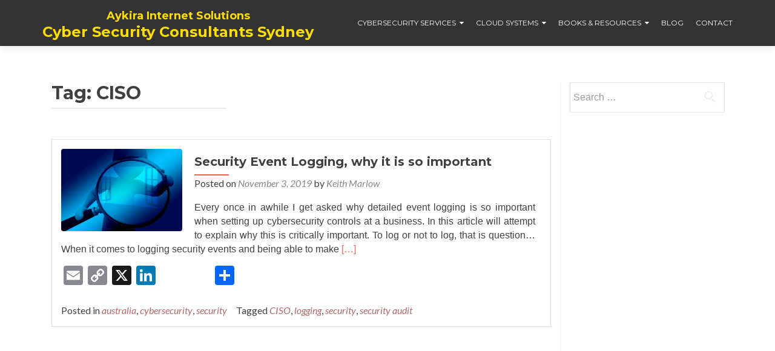

--- FILE ---
content_type: text/html
request_url: https://www.aykira.com.au/tag/ciso/
body_size: 12484
content:
<!DOCTYPE html><html
lang=en-AU prefix="og: http://ogp.me/ns# fb: http://ogp.me/ns/fb# article: http://ogp.me/ns/article#"><head><style>img.lazy{min-height:1px}</style><link
href=https://www.aykira.com.au/wp-content/plugins/w3-total-cache/pub/js/lazyload.min.js as=script><meta
charset="UTF-8"><meta
name="viewport" content="width=device-width, initial-scale=1"><link
rel=profile href=https://gmpg.org/xfn/11><link
rel=pingback href=https://www.aykira.com.au/xmlrpc.php>
<!--[if lt IE 9]> <script src=https://dgc7s8491dwr6.cloudfront.net/wp-content/themes/zerif-lite/js/html5.js></script> <link
rel=stylesheet href=https://dgc7s8491dwr6.cloudfront.net/wp-content/themes/zerif-lite/css/ie.css type=text/css>
<![endif]--><title>CISO &#8211; Aykira Internet Solutions</title><meta
name='robots' content='max-image-preview:large'><meta
name="keywords" content="cybersecurity sydney,cloud consultant sydney,website development sydney,online security,sydney CBD"><meta
name="google-site-verification" content="rpHGtIUOKQwwK6NP_DBg40L49ISqS3GSSvGglwkj1vU"><meta
name="msvalidate.01" content="0D91D5875AC3A410B0F0E77EF9E82A22"><meta
http-equiv="imagetoolbar" content="no"><meta
name="distribution" content="Global"><meta
name="msnbot" content="NOODP"><meta
name="p:domain_verify" content="faa580f54864e7b67f5ec1f958a89c6b"><meta
name="alexaVerifyID" content="hDhJsbGA1K_Yn4oBO4hH5fkG05o"><link
rel=dns-prefetch href=//connect.facebook.net><link
rel=dns-prefetch href=//static.addtoany.com><link
rel=dns-prefetch href=//connect.facebook.net><link
rel=dns-prefetch href=//fonts.googleapis.com><link
rel=alternate type=application/rss+xml title="Aykira Internet Solutions &raquo; Feed" href=https://www.aykira.com.au/feed/ ><link
rel=alternate type=application/rss+xml title="Aykira Internet Solutions &raquo; Comments Feed" href=https://www.aykira.com.au/comments/feed/ > <script>/*<![CDATA[*/window._wpemojiSettings = {"baseUrl":"https:\/\/s.w.org\/images\/core\/emoji\/15.0.3\/72x72\/","ext":".png","svgUrl":"https:\/\/s.w.org\/images\/core\/emoji\/15.0.3\/svg\/","svgExt":".svg","source":{"concatemoji":"https:\/\/www.aykira.com.au\/wp-includes\/js\/wp-emoji-release.min.js?ver=6.5.5"}};
/*! This file is auto-generated */
!function(i,n){var o,s,e;function c(e){try{var t={supportTests:e,timestamp:(new Date).valueOf()};sessionStorage.setItem(o,JSON.stringify(t))}catch(e){}}function p(e,t,n){e.clearRect(0,0,e.canvas.width,e.canvas.height),e.fillText(t,0,0);var t=new Uint32Array(e.getImageData(0,0,e.canvas.width,e.canvas.height).data),r=(e.clearRect(0,0,e.canvas.width,e.canvas.height),e.fillText(n,0,0),new Uint32Array(e.getImageData(0,0,e.canvas.width,e.canvas.height).data));return t.every(function(e,t){return e===r[t]})}function u(e,t,n){switch(t){case"flag":return n(e,"\ud83c\udff3\ufe0f\u200d\u26a7\ufe0f","\ud83c\udff3\ufe0f\u200b\u26a7\ufe0f")?!1:!n(e,"\ud83c\uddfa\ud83c\uddf3","\ud83c\uddfa\u200b\ud83c\uddf3")&&!n(e,"\ud83c\udff4\udb40\udc67\udb40\udc62\udb40\udc65\udb40\udc6e\udb40\udc67\udb40\udc7f","\ud83c\udff4\u200b\udb40\udc67\u200b\udb40\udc62\u200b\udb40\udc65\u200b\udb40\udc6e\u200b\udb40\udc67\u200b\udb40\udc7f");case"emoji":return!n(e,"\ud83d\udc26\u200d\u2b1b","\ud83d\udc26\u200b\u2b1b")}return!1}function f(e,t,n){var r="undefined"!=typeof WorkerGlobalScope&&self instanceof WorkerGlobalScope?new OffscreenCanvas(300,150):i.createElement("canvas"),a=r.getContext("2d",{willReadFrequently:!0}),o=(a.textBaseline="top",a.font="600 32px Arial",{});return e.forEach(function(e){o[e]=t(a,e,n)}),o}function t(e){var t=i.createElement("script");t.src=e,t.defer=!0,i.head.appendChild(t)}"undefined"!=typeof Promise&&(o="wpEmojiSettingsSupports",s=["flag","emoji"],n.supports={everything:!0,everythingExceptFlag:!0},e=new Promise(function(e){i.addEventListener("DOMContentLoaded",e,{once:!0})}),new Promise(function(t){var n=function(){try{var e=JSON.parse(sessionStorage.getItem(o));if("object"==typeof e&&"number"==typeof e.timestamp&&(new Date).valueOf()<e.timestamp+604800&&"object"==typeof e.supportTests)return e.supportTests}catch(e){}return null}();if(!n){if("undefined"!=typeof Worker&&"undefined"!=typeof OffscreenCanvas&&"undefined"!=typeof URL&&URL.createObjectURL&&"undefined"!=typeof Blob)try{var e="postMessage("+f.toString()+"("+[JSON.stringify(s),u.toString(),p.toString()].join(",")+"));",r=new Blob([e],{type:"text/javascript"}),a=new Worker(URL.createObjectURL(r),{name:"wpTestEmojiSupports"});return void(a.onmessage=function(e){c(n=e.data),a.terminate(),t(n)})}catch(e){}c(n=f(s,u,p))}t(n)}).then(function(e){for(var t in e)n.supports[t]=e[t],n.supports.everything=n.supports.everything&&n.supports[t],"flag"!==t&&(n.supports.everythingExceptFlag=n.supports.everythingExceptFlag&&n.supports[t]);n.supports.everythingExceptFlag=n.supports.everythingExceptFlag&&!n.supports.flag,n.DOMReady=!1,n.readyCallback=function(){n.DOMReady=!0}}).then(function(){return e}).then(function(){var e;n.supports.everything||(n.readyCallback(),(e=n.source||{}).concatemoji?t(e.concatemoji):e.wpemoji&&e.twemoji&&(t(e.twemoji),t(e.wpemoji)))}))}((window,document),window._wpemojiSettings);/*]]>*/</script> <style id=wp-emoji-styles-inline-css>img.wp-smiley,img.emoji{display:inline !important;border:none !important;box-shadow:none !important;height:1em !important;width:1em !important;margin:0
0.07em !important;vertical-align:-0.1em !important;background:none !important;padding:0
!important}</style><link
rel=stylesheet href=https://dgc7s8491dwr6.cloudfront.net/wp-content/cache/minify/a5ff7.css media=all><style id=classic-theme-styles-inline-css>/*! This file is auto-generated */
.wp-block-button__link{color:#fff;background-color:#32373c;border-radius:9999px;box-shadow:none;text-decoration:none;padding:calc(.667em + 2px) calc(1.333em + 2px);font-size:1.125em}.wp-block-file__button{background:#32373c;color:#fff;text-decoration:none}</style><style id=global-styles-inline-css>/*<![CDATA[*/body{--wp--preset--color--black:#000;--wp--preset--color--cyan-bluish-gray:#abb8c3;--wp--preset--color--white:#fff;--wp--preset--color--pale-pink:#f78da7;--wp--preset--color--vivid-red:#cf2e2e;--wp--preset--color--luminous-vivid-orange:#ff6900;--wp--preset--color--luminous-vivid-amber:#fcb900;--wp--preset--color--light-green-cyan:#7bdcb5;--wp--preset--color--vivid-green-cyan:#00d084;--wp--preset--color--pale-cyan-blue:#8ed1fc;--wp--preset--color--vivid-cyan-blue:#0693e3;--wp--preset--color--vivid-purple:#9b51e0;--wp--preset--gradient--vivid-cyan-blue-to-vivid-purple:linear-gradient(135deg,rgba(6,147,227,1) 0%,rgb(155,81,224) 100%);--wp--preset--gradient--light-green-cyan-to-vivid-green-cyan:linear-gradient(135deg,rgb(122,220,180) 0%,rgb(0,208,130) 100%);--wp--preset--gradient--luminous-vivid-amber-to-luminous-vivid-orange:linear-gradient(135deg,rgba(252,185,0,1) 0%,rgba(255,105,0,1) 100%);--wp--preset--gradient--luminous-vivid-orange-to-vivid-red:linear-gradient(135deg,rgba(255,105,0,1) 0%,rgb(207,46,46) 100%);--wp--preset--gradient--very-light-gray-to-cyan-bluish-gray:linear-gradient(135deg,rgb(238,238,238) 0%,rgb(169,184,195) 100%);--wp--preset--gradient--cool-to-warm-spectrum:linear-gradient(135deg,rgb(74,234,220) 0%,rgb(151,120,209) 20%,rgb(207,42,186) 40%,rgb(238,44,130) 60%,rgb(251,105,98) 80%,rgb(254,248,76) 100%);--wp--preset--gradient--blush-light-purple:linear-gradient(135deg,rgb(255,206,236) 0%,rgb(152,150,240) 100%);--wp--preset--gradient--blush-bordeaux:linear-gradient(135deg,rgb(254,205,165) 0%,rgb(254,45,45) 50%,rgb(107,0,62) 100%);--wp--preset--gradient--luminous-dusk:linear-gradient(135deg,rgb(255,203,112) 0%,rgb(199,81,192) 50%,rgb(65,88,208) 100%);--wp--preset--gradient--pale-ocean:linear-gradient(135deg,rgb(255,245,203) 0%,rgb(182,227,212) 50%,rgb(51,167,181) 100%);--wp--preset--gradient--electric-grass:linear-gradient(135deg,rgb(202,248,128) 0%,rgb(113,206,126) 100%);--wp--preset--gradient--midnight:linear-gradient(135deg,rgb(2,3,129) 0%,rgb(40,116,252) 100%);--wp--preset--font-size--small:13px;--wp--preset--font-size--medium:20px;--wp--preset--font-size--large:36px;--wp--preset--font-size--x-large:42px;--wp--preset--spacing--20:0.44rem;--wp--preset--spacing--30:0.67rem;--wp--preset--spacing--40:1rem;--wp--preset--spacing--50:1.5rem;--wp--preset--spacing--60:2.25rem;--wp--preset--spacing--70:3.38rem;--wp--preset--spacing--80:5.06rem;--wp--preset--shadow--natural:6px 6px 9px rgba(0, 0, 0, 0.2);--wp--preset--shadow--deep:12px 12px 50px rgba(0, 0, 0, 0.4);--wp--preset--shadow--sharp:6px 6px 0px rgba(0, 0, 0, 0.2);--wp--preset--shadow--outlined:6px 6px 0px -3px rgba(255, 255, 255, 1), 6px 6px rgba(0, 0, 0, 1);--wp--preset--shadow--crisp:6px 6px 0px rgba(0, 0, 0, 1)}:where(.is-layout-flex){gap:0.5em}:where(.is-layout-grid){gap:0.5em}body .is-layout-flex{display:flex}body .is-layout-flex{flex-wrap:wrap;align-items:center}body .is-layout-flex>*{margin:0}body .is-layout-grid{display:grid}body .is-layout-grid>*{margin:0}:where(.wp-block-columns.is-layout-flex){gap:2em}:where(.wp-block-columns.is-layout-grid){gap:2em}:where(.wp-block-post-template.is-layout-flex){gap:1.25em}:where(.wp-block-post-template.is-layout-grid){gap:1.25em}.has-black-color{color:var(--wp--preset--color--black) !important}.has-cyan-bluish-gray-color{color:var(--wp--preset--color--cyan-bluish-gray) !important}.has-white-color{color:var(--wp--preset--color--white) !important}.has-pale-pink-color{color:var(--wp--preset--color--pale-pink) !important}.has-vivid-red-color{color:var(--wp--preset--color--vivid-red) !important}.has-luminous-vivid-orange-color{color:var(--wp--preset--color--luminous-vivid-orange) !important}.has-luminous-vivid-amber-color{color:var(--wp--preset--color--luminous-vivid-amber) !important}.has-light-green-cyan-color{color:var(--wp--preset--color--light-green-cyan) !important}.has-vivid-green-cyan-color{color:var(--wp--preset--color--vivid-green-cyan) !important}.has-pale-cyan-blue-color{color:var(--wp--preset--color--pale-cyan-blue) !important}.has-vivid-cyan-blue-color{color:var(--wp--preset--color--vivid-cyan-blue) !important}.has-vivid-purple-color{color:var(--wp--preset--color--vivid-purple) !important}.has-black-background-color{background-color:var(--wp--preset--color--black) !important}.has-cyan-bluish-gray-background-color{background-color:var(--wp--preset--color--cyan-bluish-gray) !important}.has-white-background-color{background-color:var(--wp--preset--color--white) !important}.has-pale-pink-background-color{background-color:var(--wp--preset--color--pale-pink) !important}.has-vivid-red-background-color{background-color:var(--wp--preset--color--vivid-red) !important}.has-luminous-vivid-orange-background-color{background-color:var(--wp--preset--color--luminous-vivid-orange) !important}.has-luminous-vivid-amber-background-color{background-color:var(--wp--preset--color--luminous-vivid-amber) !important}.has-light-green-cyan-background-color{background-color:var(--wp--preset--color--light-green-cyan) !important}.has-vivid-green-cyan-background-color{background-color:var(--wp--preset--color--vivid-green-cyan) !important}.has-pale-cyan-blue-background-color{background-color:var(--wp--preset--color--pale-cyan-blue) !important}.has-vivid-cyan-blue-background-color{background-color:var(--wp--preset--color--vivid-cyan-blue) !important}.has-vivid-purple-background-color{background-color:var(--wp--preset--color--vivid-purple) !important}.has-black-border-color{border-color:var(--wp--preset--color--black) !important}.has-cyan-bluish-gray-border-color{border-color:var(--wp--preset--color--cyan-bluish-gray) !important}.has-white-border-color{border-color:var(--wp--preset--color--white) !important}.has-pale-pink-border-color{border-color:var(--wp--preset--color--pale-pink) !important}.has-vivid-red-border-color{border-color:var(--wp--preset--color--vivid-red) !important}.has-luminous-vivid-orange-border-color{border-color:var(--wp--preset--color--luminous-vivid-orange) !important}.has-luminous-vivid-amber-border-color{border-color:var(--wp--preset--color--luminous-vivid-amber) !important}.has-light-green-cyan-border-color{border-color:var(--wp--preset--color--light-green-cyan) !important}.has-vivid-green-cyan-border-color{border-color:var(--wp--preset--color--vivid-green-cyan) !important}.has-pale-cyan-blue-border-color{border-color:var(--wp--preset--color--pale-cyan-blue) !important}.has-vivid-cyan-blue-border-color{border-color:var(--wp--preset--color--vivid-cyan-blue) !important}.has-vivid-purple-border-color{border-color:var(--wp--preset--color--vivid-purple) !important}.has-vivid-cyan-blue-to-vivid-purple-gradient-background{background:var(--wp--preset--gradient--vivid-cyan-blue-to-vivid-purple) !important}.has-light-green-cyan-to-vivid-green-cyan-gradient-background{background:var(--wp--preset--gradient--light-green-cyan-to-vivid-green-cyan) !important}.has-luminous-vivid-amber-to-luminous-vivid-orange-gradient-background{background:var(--wp--preset--gradient--luminous-vivid-amber-to-luminous-vivid-orange) !important}.has-luminous-vivid-orange-to-vivid-red-gradient-background{background:var(--wp--preset--gradient--luminous-vivid-orange-to-vivid-red) !important}.has-very-light-gray-to-cyan-bluish-gray-gradient-background{background:var(--wp--preset--gradient--very-light-gray-to-cyan-bluish-gray) !important}.has-cool-to-warm-spectrum-gradient-background{background:var(--wp--preset--gradient--cool-to-warm-spectrum) !important}.has-blush-light-purple-gradient-background{background:var(--wp--preset--gradient--blush-light-purple) !important}.has-blush-bordeaux-gradient-background{background:var(--wp--preset--gradient--blush-bordeaux) !important}.has-luminous-dusk-gradient-background{background:var(--wp--preset--gradient--luminous-dusk) !important}.has-pale-ocean-gradient-background{background:var(--wp--preset--gradient--pale-ocean) !important}.has-electric-grass-gradient-background{background:var(--wp--preset--gradient--electric-grass) !important}.has-midnight-gradient-background{background:var(--wp--preset--gradient--midnight) !important}.has-small-font-size{font-size:var(--wp--preset--font-size--small) !important}.has-medium-font-size{font-size:var(--wp--preset--font-size--medium) !important}.has-large-font-size{font-size:var(--wp--preset--font-size--large) !important}.has-x-large-font-size{font-size:var(--wp--preset--font-size--x-large) !important}.wp-block-navigation a:where(:not(.wp-element-button)){color:inherit}:where(.wp-block-post-template.is-layout-flex){gap:1.25em}:where(.wp-block-post-template.is-layout-grid){gap:1.25em}:where(.wp-block-columns.is-layout-flex){gap:2em}:where(.wp-block-columns.is-layout-grid){gap:2em}.wp-block-pullquote{font-size:1.5em;line-height:1.6}/*]]>*/</style><link
rel=stylesheet href=https://dgc7s8491dwr6.cloudfront.net/wp-content/cache/minify/4666b.css media=all><link
rel=stylesheet href="//fonts.googleapis.com/css?family=Titillium+Web%3A400%2C300%2C300italic%2C200italic%2C200%2C400italic%2C600%2C600italic%2C700%2C700italic%2C900&#038;ver=6.5.5"><link
rel=stylesheet href=https://dgc7s8491dwr6.cloudfront.net/wp-content/cache/minify/42c75.css media=all><style id=responsiveboat-style-inline-css>.testimonial .section-header .white-text{color:#404040}.big-title-container .btn.red-btn, .big-title-container .btn.green-btn{background:rgba(255, 255, 255, 0.15)}</style><link
rel=stylesheet href="//fonts.googleapis.com/css?family=Lato%3A300%2C400%2C700%2C400italic%7CMontserrat%3A400%2C700%7CHomemade+Apple&#038;subset=latin%2Clatin-ext"><link
rel=stylesheet href="//fonts.googleapis.com/css?family=Open+Sans%3A300%2C300italic%2C400%2C400italic%2C600%2C600italic%2C700%2C700italic%2C800%2C800italic&#038;subset=latin&#038;ver=6.5.5"><link
rel=stylesheet href=https://dgc7s8491dwr6.cloudfront.net/wp-content/cache/minify/e4aa8.css media=all><style id=zerif_style-inline-css>body.home.page:not(.page-template-template-frontpage){background-image:none !important}</style><link
rel=stylesheet href=https://dgc7s8491dwr6.cloudfront.net/wp-content/cache/minify/c98e8.css media=all><!--[if lt IE 9]><link
rel=stylesheet href="https://dgc7s8491dwr6.cloudfront.net/wp-content/themes/zerif-lite/css/ie.css?ver=1.8.5.49">
<![endif]--> <script src=https://dgc7s8491dwr6.cloudfront.net/wp-content/cache/minify/818c0.js></script> <script id=addtoany-core-js-before>/*<![CDATA[*/window.a2a_config=window.a2a_config||{};a2a_config.callbacks=[];a2a_config.overlays=[];a2a_config.templates={};a2a_localize = {
	Share: "Share",
	Save: "Save",
	Subscribe: "Subscribe",
	Email: "Email",
	Bookmark: "Bookmark",
	ShowAll: "Show All",
	ShowLess: "Show less",
	FindServices: "Find service(s)",
	FindAnyServiceToAddTo: "Instantly find any service to add to",
	PoweredBy: "Powered by",
	ShareViaEmail: "Share via email",
	SubscribeViaEmail: "Subscribe via email",
	BookmarkInYourBrowser: "Bookmark in your browser",
	BookmarkInstructions: "Press Ctrl+D or \u2318+D to bookmark this page",
	AddToYourFavorites: "Add to your favourites",
	SendFromWebOrProgram: "Send from any email address or email program",
	EmailProgram: "Email program",
	More: "More&#8230;",
	ThanksForSharing: "Thanks for sharing!",
	ThanksForFollowing: "Thanks for following!"
};/*]]>*/</script> <script defer src=https://static.addtoany.com/menu/page.js id=addtoany-core-js></script> <script src=https://dgc7s8491dwr6.cloudfront.net/wp-content/cache/minify/f9e98.js></script> <!--[if lt IE 9]> <script src="https://dgc7s8491dwr6.cloudfront.net/wp-content/themes/zerif-lite/js/html5.js?ver=6.5.5" id=zerif_html5-js></script> <![endif]--><link
rel=https://api.w.org/ href=https://www.aykira.com.au/wp-json/ ><link
rel=alternate type=application/json href=https://www.aykira.com.au/wp-json/wp/v2/tags/300><script>var _gaq = _gaq || [];
var pluginUrl = '//www.google-analytics.com/plugins/ga/inpage_linkid.js';
_gaq.push(['_require', 'inpage_linkid', pluginUrl]);
_gaq.push(['_setAccount', 'UA-39899371-1']);
_gaq.push(['_trackPageview']);

setTimeout(function() {
    window.onscroll = function() {
      window.onscroll = null; // Only track the event once
      _gaq.push(['_trackEvent', 'scroll', 'read']);
    }
  }, 15000);

(function() {
  var ga = document.createElement('script'); ga.type = 'text/javascript'; ga.async = true;  ga.src = ('https:' == document.location.protocol ? 'https://ssl' : 'http://www') + '.google-analytics.com/ga.js';

  var s = document.getElementsByTagName('script')[0]; s.parentNode.insertBefore(ga, s);
})();</script>  <script>/*<![CDATA[*/jQuery(document).ready(function(){
    			jQuery("body").append("<div id=\"scroll_to_top\"><a href=\"#top\">Scroll to Top</a></div>");
    			jQuery("#scroll_to_top a").css({	'display' : 'none', 'z-index' : '9', 'position' : 'fixed', 'top' : '100%', 'width' : '110px', 'margin-top' : '-30px', 'right' : '50%', 'margin-left' : '-50px', 'height' : '20px', 'padding' : '3px 5px', 'font-size' : '14px', 'text-align' : 'center', 'padding' : '3px', 'color' : '#FFFFFF', 'background-color' : '#222222', '-moz-border-radius' : '5px', '-khtml-border-radius' : '5px', '-webkit-border-radius' : '5px', 'opacity' : '.8', 'text-decoration' : 'none'});	
    			jQuery('#scroll_to_top a').click(function(){
					jQuery('html, body').animate({scrollTop:0}, 'slow');
				});

    		});/*]]>*/</script> <style id=custom-background-css>body.custom-background{background-image:url("https://dgc7s8491dwr6.cloudfront.net/wp-content/themes/responsiveboat/images/bg.jpg");background-position:left top;background-size:auto;background-repeat:repeat;background-attachment:scroll}</style><meta
property="og:site_name" content="Aykira Internet Solutions"><meta
property="og:type" content="website"><meta
property="og:locale" content="en_US"><meta
property="fb:app_id" content="1419017638338205"><link
rel=icon href=https://www.aykira.com.au/wp-content/uploads/2014/02/cropped-favicon-16x16-32x32.png sizes=32x32><link
rel=icon href=https://www.aykira.com.au/wp-content/uploads/2014/02/cropped-favicon-16x16-192x192.png sizes=192x192><link
rel=apple-touch-icon href=https://www.aykira.com.au/wp-content/uploads/2014/02/cropped-favicon-16x16-180x180.png><meta
name="msapplication-TileImage" content="https://www.aykira.com.au/wp-content/uploads/2014/02/cropped-favicon-16x16-270x270.png"><style id=wp-custom-css>ins{background-color:#FFF !important}.entry-header h1.entry-title{font-size:30px;line-height:35px}h2.widget-title li img.wp-post-image{float:left !important}h2.widget-title li
br{clear:both}h2{font-size:24px !important}.quest, .quest
p{font-size:18px;line-height:22px;font-weight:bold}.quest
p{margin-bottom:18px}.quest{padding-left:15px;color:#006;padding-top:10px;padding-bottom:10px}.follow, .follow
p{font-size:17px;line-height:22px}.follow
p{margin-bottom:20px}.follow{margin-top:10px}.follow
li{margin-bottom:5px}.bookborder{border:1px
solid #000;box-shadow:7px 7px 7px}div.entry-content ul li+li{margin-top:5px}.comment-form
label{width:75% !important}article.post div.entry-content
ol{margin-bottom:10px;margin-top:10px}article.post div.entry-content ol
li{margin-bottom:4px}article.post div.entry-content
h3{font-size:20px}article .entry-content{line-height:144%}.widget_recent_entries
img{vertical-align:bottom;margin-right:7px;margin-bottom:3px;filter:drop-shadow(4px 4px 2px #bbb);border-radius:3px}.post-img-wrap a
img{border-radius:4px;margin-bottom:5px}.navbar-inverse .navbar-nav ul.sub-menu{background:#f4f4f4}.widget
ul{list-style:none}.widget.widget_recent_entries li:before{width:0px;height:0px}.widget.widget_recent_entries
li{margin-left:5px}.has-medium-font-size{line-height:148%}div.nav-previous,div.nav-next{max-width:375px}@media (max-width: 782px){.container{padding-left:2px;padding-right:2px}.entry-content .wp-block-image
img{padding-left:13px !important;padding-right:13px !important}.content-left-wrap{padding-top:15px}.entry-content
ul{margin-left:25px}}@media (max-width: 425px){.entry-content .wp-block-image
figure{float:none}p.has-background{padding:0.75em 1.2em !important;text-align:left}.mobile-hide{display:none}article.hentry{padding:10px}}.type-page
span.author{display:none}.dojo-hide-title div.entry-content{margin-top:5px}article.type-post figcaption.wp-element-caption{text-align:center}.left-line{padding-left:14px;border-left:4px solid blue;margin-left:3px}article p.has-text-align-center{text-align:center}</style></head><body
class="archive tag tag-ciso tag-300 wp-custom-logo group-blog" itemscope=itemscope itemtype=http://schema.org/WebPage><header
id=home class=header itemscope=itemscope itemtype=http://schema.org/WPHeader role=banner><div
id=main-nav class="navbar navbar-inverse bs-docs-nav" role=banner><div
class=container><div
class="navbar-header responsive-logo"><button
class="navbar-toggle collapsed" type=button data-toggle=collapse data-target=.bs-navbar-collapse><span
class=sr-only>Toggle navigation</span><span
class=icon-bar></span><span
class=icon-bar></span><span
class=icon-bar></span></button><a
href=https://www.aykira.com.au/ class=navbar-brand><h1 class='rb-site-title'>Aykira Internet Solutions</h1><h2 class='rb-site-description'>Cyber Security Consultants Sydney</h2></a></div><nav
class="navbar-collapse bs-navbar-collapse collapse" role=navigation id=site-navigation itemscope=itemscope itemtype=http://schema.org/SiteNavigationElement role=navigation><ul
id=menu-top-menu class="nav navbar-nav navbar-right responsive-nav main-nav-list"><li
id=menu-item-425 class="first g1-menu-icon-lock g1-color-blue-1 menu-item menu-item-type-post_type menu-item-object-page menu-item-has-children menu-item-425"><a
href=https://www.aykira.com.au/online-security/ >Cybersecurity Services</a><ul
class=sub-menu>
<li
id=menu-item-3407 class="menu-item menu-item-type-post_type menu-item-object-page menu-item-3407"><a
href=https://www.aykira.com.au/ai-security/ >AI Security</a></li>
<li
id=menu-item-3602 class="menu-item menu-item-type-post_type menu-item-object-page menu-item-3602"><a
href=https://www.aykira.com.au/cybersecurity-expert/ >Cybersecurity Expert Sydney</a></li>
<li
id=menu-item-2967 class="menu-item menu-item-type-post_type menu-item-object-page menu-item-2967"><a
href=https://www.aykira.com.au/online-security/personal-information-security/ >Personal Information Security</a></li></ul>
</li>
<li
id=menu-item-1800 class="g1-color-blue-2 g1-menu-icon-stethoscope menu-item menu-item-type-post_type menu-item-object-page menu-item-has-children menu-item-1800"><a
href=https://www.aykira.com.au/software-architecture/ >Cloud Systems</a><ul
class=sub-menu>
<li
id=menu-item-3613 class="menu-item menu-item-type-post_type menu-item-object-page menu-item-3613"><a
href=https://www.aykira.com.au/websites/ >Website Security</a></li>
<li
id=menu-item-2253 class="menu-item menu-item-type-post_type menu-item-object-page menu-item-2253"><a
href=https://www.aykira.com.au/software-architecture/the-business-impact-of-software-architecture/ >Business Impact</a></li></ul>
</li>
<li
id=menu-item-3120 class="menu-item menu-item-type-post_type menu-item-object-page menu-item-has-children menu-item-3120"><a
href=https://www.aykira.com.au/books/ >Books &#038; Resources</a><ul
class=sub-menu>
<li
id=menu-item-3558 class="menu-item menu-item-type-post_type menu-item-object-page menu-item-3558"><a
href=https://www.aykira.com.au/geeky-t-shirts-stickers/ >Merch</a></li></ul>
</li>
<li
id=menu-item-290 class="menu-item menu-item-type-post_type menu-item-object-page menu-item-290"><a
href=https://www.aykira.com.au/blog/ >Blog</a></li>
<li
id=menu-item-59 class="last menu-item menu-item-type-post_type menu-item-object-page menu-item-59"><a
href=https://www.aykira.com.au/contact/ >Contact</a></li></ul></nav></div></div><div
class=clear></div></header><div
id=content class=site-content><div
class=container><div
class="content-left-wrap col-md-9"><div
id=primary class=content-area><main
id=main class=site-main><header
class=page-header><h1 class="page-title">Tag: <span>CISO</span></h1></header><article
id=post-3134 class="post-3134 post type-post status-publish format-standard has-post-thumbnail hentry category-australia category-cybersecurity category-security tag-ciso tag-logging tag-security tag-security-audit" itemtype=http://schema.org/BlogPosting itemtype=http://schema.org/BlogPosting><div
class=post-img-wrap><a
href=https://www.aykira.com.au/2019/11/security-event-logging-why-it-is-so-important/ title="Security Event Logging, why it is so important" ><img
width=250 height=170 src="data:image/svg+xml,%3Csvg%20xmlns='http://www.w3.org/2000/svg'%20viewBox='0%200%20250%20170'%3E%3C/svg%3E" data-src=https://www.aykira.com.au/wp-content/uploads/2019/11/window-1231894_1920.jpg class="attachment-zerif-post-thumbnail size-zerif-post-thumbnail wp-post-image lazy" alt decoding=async data-srcset="https://www.aykira.com.au/wp-content/uploads/2019/11/window-1231894_1920.jpg 1920w, https://www.aykira.com.au/wp-content/uploads/2019/11/window-1231894_1920-300x204.jpg 300w, https://www.aykira.com.au/wp-content/uploads/2019/11/window-1231894_1920-768x523.jpg 768w, https://www.aykira.com.au/wp-content/uploads/2019/11/window-1231894_1920-1024x698.jpg 1024w" data-sizes="(max-width: 250px) 100vw, 250px"></a></div><div
class=listpost-content-wrap><div
class=list-post-top><header
class=entry-header><h1 class="entry-title"><a
href=https://www.aykira.com.au/2019/11/security-event-logging-why-it-is-so-important/ rel=bookmark>Security Event Logging, why it is so important</a></h1><div
class=entry-meta><span
class=posted-on>Posted on <a
href=https://www.aykira.com.au/2019/11/security-event-logging-why-it-is-so-important/ rel=bookmark><time
class="entry-date published" datetime=2019-11-03T15:24:49+11:00>November 3, 2019</time><time
class=updated datetime=2019-11-04T10:37:28+11:00>November 4, 2019</time></a></span><span
class=byline> by <span
class="author vcard"><a
class="url fn n" href=https://www.aykira.com.au/author/blogadmin/ >Keith Marlow</a></span></span></div></header><div
class=entry-content><p>Every once in awhile I get asked why detailed event logging is so important when setting up cybersecurity controls at a business. In this article will attempt to explain why this is critically important. To log or not to log, that is question&#8230; When it comes to logging security events and being able to make <a
href=https://www.aykira.com.au/2019/11/security-event-logging-why-it-is-so-important/ rel=nofollow><span
class=sr-only>Read more about Security Event Logging, why it is so important</span>[&hellip;]</a></p><div
class="addtoany_share_save_container addtoany_content addtoany_content_bottom"><div
class="a2a_kit a2a_kit_size_32 addtoany_list" data-a2a-url=https://www.aykira.com.au/2019/11/security-event-logging-why-it-is-so-important/ data-a2a-title="Security Event Logging, why it is so important"><a
class=a2a_button_email href="https://www.addtoany.com/add_to/email?linkurl=https%3A%2F%2Fwww.aykira.com.au%2F2019%2F11%2Fsecurity-event-logging-why-it-is-so-important%2F&amp;linkname=Security%20Event%20Logging%2C%20why%20it%20is%20so%20important" title=Email rel="nofollow noopener" target=_blank></a><a
class=a2a_button_copy_link href="https://www.addtoany.com/add_to/copy_link?linkurl=https%3A%2F%2Fwww.aykira.com.au%2F2019%2F11%2Fsecurity-event-logging-why-it-is-so-important%2F&amp;linkname=Security%20Event%20Logging%2C%20why%20it%20is%20so%20important" title="Copy Link" rel="nofollow noopener" target=_blank></a><a
class=a2a_button_x href="https://www.addtoany.com/add_to/x?linkurl=https%3A%2F%2Fwww.aykira.com.au%2F2019%2F11%2Fsecurity-event-logging-why-it-is-so-important%2F&amp;linkname=Security%20Event%20Logging%2C%20why%20it%20is%20so%20important" title=X rel="nofollow noopener" target=_blank></a><a
class=a2a_button_linkedin href="https://www.addtoany.com/add_to/linkedin?linkurl=https%3A%2F%2Fwww.aykira.com.au%2F2019%2F11%2Fsecurity-event-logging-why-it-is-so-important%2F&amp;linkname=Security%20Event%20Logging%2C%20why%20it%20is%20so%20important" title=LinkedIn rel="nofollow noopener" target=_blank></a><a
class="a2a_button_facebook_like addtoany_special_service" data-layout=button data-href=https://www.aykira.com.au/2019/11/security-event-logging-why-it-is-so-important/ ></a><a
class="a2a_dd addtoany_share_save addtoany_share" href=https://www.addtoany.com/share></a></div></div><footer
class=entry-footer><span
class=cat-links>Posted in <a
href=https://www.aykira.com.au/category/australia/ rel="category tag">australia</a>, <a
href=https://www.aykira.com.au/category/cybersecurity/ rel="category tag">cybersecurity</a>, <a
href=https://www.aykira.com.au/category/security/ rel="category tag">security</a></span><span
class=tags-links>Tagged <a
href=https://www.aykira.com.au/tag/ciso/ rel=tag>CISO</a>, <a
href=https://www.aykira.com.au/tag/logging/ rel=tag>logging</a>, <a
href=https://www.aykira.com.au/tag/security/ rel=tag>security</a>, <a
href=https://www.aykira.com.au/tag/security-audit/ rel=tag>security audit</a></span></footer></div></div></div></article></main></div></div><div
class="sidebar-wrap col-md-3 content-left-wrap"><div
id=secondary class=widget-area role=complementary><aside
id=search-2 class="widget-1 widget-first widget widget_search"><form
role=search method=get class=search-form action=https://www.aykira.com.au/ >
<label>
<span
class=screen-reader-text>Search for:</span>
<input
type=search class=search-field placeholder="Search &hellip;" value name=s>
</label>
<input
type=submit class=search-submit value=Search></form></aside><aside
id=text-8 class="widget-2 widget widget_text"><div
class=textwidget><script async src=//pagead2.googlesyndication.com/pagead/js/adsbygoogle.js></script> 
<ins
class=adsbygoogle
style=display:block
data-ad-client=ca-pub-7841961052900293
data-ad-slot=3261004509
data-ad-format=auto></ins> <script>(adsbygoogle = window.adsbygoogle || []).push({});</script></div></aside><aside
id=recent-posts-plus-2 class="widget-3 widget widget_recent_entries"><h2 class="widget-title">Recent Posts</h2><ul><li><img
width=85 height=85 src="data:image/svg+xml,%3Csvg%20xmlns='http://www.w3.org/2000/svg'%20viewBox='0%200%2085%2085'%3E%3C/svg%3E" data-src=https://www.aykira.com.au/wp-content/uploads/2019/07/cyber-security-1805632_1280-150x150.png class="attachment-85x85 size-85x85 wp-post-image lazy" alt decoding=async data-srcset="https://www.aykira.com.au/wp-content/uploads/2019/07/cyber-security-1805632_1280-150x150.png 150w, https://www.aykira.com.au/wp-content/uploads/2019/07/cyber-security-1805632_1280-480x480.png 480w, https://www.aykira.com.au/wp-content/uploads/2019/07/cyber-security-1805632_1280-250x250.png 250w, https://www.aykira.com.au/wp-content/uploads/2019/07/cyber-security-1805632_1280-174x174.png 174w" data-sizes="(max-width: 85px) 100vw, 85px"><b><a
title="Open Source AuthN, AuthZ &#038; VPN" href=https://www.aykira.com.au/2024/11/open-source-authn-authz-vpn/ >Open Source AuthN, AuthZ &#038; VPN</a></b><br><p>Given the historical hacking of major cloud based Authentication and Authorisation providers,&#8230;</p>
</li><li><img
width=85 height=85 src="data:image/svg+xml,%3Csvg%20xmlns='http://www.w3.org/2000/svg'%20viewBox='0%200%2085%2085'%3E%3C/svg%3E" data-src=https://www.aykira.com.au/wp-content/uploads/2023/10/Artificial_Intelligence_AI-150x150.jpg class="attachment-85x85 size-85x85 wp-post-image lazy" alt="Artificial Intelligence" decoding=async data-srcset="https://www.aykira.com.au/wp-content/uploads/2023/10/Artificial_Intelligence_AI-150x150.jpg 150w, https://www.aykira.com.au/wp-content/uploads/2023/10/Artificial_Intelligence_AI-480x480.jpg 480w, https://www.aykira.com.au/wp-content/uploads/2023/10/Artificial_Intelligence_AI-250x250.jpg 250w, https://www.aykira.com.au/wp-content/uploads/2023/10/Artificial_Intelligence_AI-174x174.jpg 174w" data-sizes="(max-width: 85px) 100vw, 85px"><b><a
title="The Risks of Using AI in Cybersecurity" href=https://www.aykira.com.au/2024/11/the-risks-of-using-ai-in-cybersecurity/ >The Risks of Using AI in Cybersecurity</a></b><br><p>Artificial intelligence (AI) has reshaped many aspects of business and cybersecurity, promising&#8230;</p>
</li><li><img
width=85 height=85 src="data:image/svg+xml,%3Csvg%20xmlns='http://www.w3.org/2000/svg'%20viewBox='0%200%2085%2085'%3E%3C/svg%3E" data-src=https://www.aykira.com.au/wp-content/uploads/2024/10/zero-trust-1-150x150.png class="attachment-85x85 size-85x85 wp-post-image lazy" alt decoding=async data-srcset="https://www.aykira.com.au/wp-content/uploads/2024/10/zero-trust-1-150x150.png 150w, https://www.aykira.com.au/wp-content/uploads/2024/10/zero-trust-1-480x480.png 480w, https://www.aykira.com.au/wp-content/uploads/2024/10/zero-trust-1-250x250.png 250w, https://www.aykira.com.au/wp-content/uploads/2024/10/zero-trust-1-174x174.png 174w" data-sizes="(max-width: 85px) 100vw, 85px"><b><a
title="Zero Trust, the Hidden Pitfalls: Challenges and Failure Points in Implementation" href=https://www.aykira.com.au/2024/10/zero-trust-the-hidden-pitfalls-challenges-and-failure-points-in-implementation/ >Zero Trust, the Hidden Pitfalls: Challenges and Failure Points in Implementation</a></b><br><p>Zero Trust security model adaption has accelerated over the past decade, driven&#8230;</p>
</li><li><img
width=85 height=85 src="data:image/svg+xml,%3Csvg%20xmlns='http://www.w3.org/2000/svg'%20viewBox='0%200%2085%2085'%3E%3C/svg%3E" data-src=https://www.aykira.com.au/wp-content/uploads/2019/07/cyber-security-1805632_1280-150x150.png class="attachment-85x85 size-85x85 wp-post-image lazy" alt decoding=async data-srcset="https://www.aykira.com.au/wp-content/uploads/2019/07/cyber-security-1805632_1280-150x150.png 150w, https://www.aykira.com.au/wp-content/uploads/2019/07/cyber-security-1805632_1280-480x480.png 480w, https://www.aykira.com.au/wp-content/uploads/2019/07/cyber-security-1805632_1280-250x250.png 250w, https://www.aykira.com.au/wp-content/uploads/2019/07/cyber-security-1805632_1280-174x174.png 174w" data-sizes="(max-width: 85px) 100vw, 85px"><b><a
title="Implementing Zero Trust: Best Practices and Key Areas for Success" href=https://www.aykira.com.au/2024/10/implementing-zero-trust-best-practices-and-key-areas-for-success/ >Implementing Zero Trust: Best Practices and Key Areas for Success</a></b><br><p>In an increasingly interconnected digital world, the traditional network perimeter security model&#8230;</p>
</li></ul></aside><aside
id=text-10 class="widget-4 widget widget_text"><div
class=textwidget><h3>New Book!</h3><p><a
href=https://amzn.to/2xyQkUJ title="See on Amazon"><img
decoding=async class="aligncenter wp-image-3035 size-medium lazy" src="data:image/svg+xml,%3Csvg%20xmlns='http://www.w3.org/2000/svg'%20viewBox='0%200%20188%20300'%3E%3C/svg%3E" data-src=https://www.aykira.com.au/wp-content/uploads/2018/09/PII-Book-Cover-188x300.jpg alt width=188 height=300 style="border:1px black solid;box-shadow: 5px 5px 5px #999;" data-srcset="https://www.aykira.com.au/wp-content/uploads/2018/09/PII-Book-Cover-188x300.jpg 188w, https://www.aykira.com.au/wp-content/uploads/2018/09/PII-Book-Cover-94x150.jpg 94w, https://www.aykira.com.au/wp-content/uploads/2018/09/PII-Book-Cover.jpg 450w" data-sizes="(max-width: 188px) 100vw, 188px"></a><br>
<a
href=https://amzn.to/2xyQkUJ>Personal Information Security &amp; Systems Architecture</a><br>
Buy on Amazon.</p></div></aside><aside
id=mc4wp_form_widget-2 class="widget-5 widget widget_mc4wp_form_widget"><h2 class="widget-title">Newsletter</h2><script>(function() {
	window.mc4wp = window.mc4wp || {
		listeners: [],
		forms: {
			on: function(evt, cb) {
				window.mc4wp.listeners.push(
					{
						event   : evt,
						callback: cb
					}
				);
			}
		}
	}
})();</script><form
id=mc4wp-form-1 class="mc4wp-form mc4wp-form-2782" method=post data-id=2782 data-name="Newsletter Signup" ><div
class=mc4wp-form-fields><p>
Subscribe to our Mailing list now to receive advice, tips and news relating to systems architecture and security.</p><p>
<label>First Name</label><br>
<input
type=text name=FNAME></p><p>
<label>Last Name</label><br>
<input
type=text name=LNAME></p><p>
<label>Email address: </label><br>
<input
type=email name=EMAIL placeholder="Your email address" required></p><p>
<input
type=submit value="Sign Up Now"></p></div><label
style="display: none !important;">Leave this field empty if you're human: <input
type=text name=_mc4wp_honeypot value tabindex=-1 autocomplete=off></label><input
type=hidden name=_mc4wp_timestamp value=1754418097><input
type=hidden name=_mc4wp_form_id value=2782><input
type=hidden name=_mc4wp_form_element_id value=mc4wp-form-1><div
class=mc4wp-response></div></form></aside><aside
id=archives-2 class="widget-6 widget widget_archive"><h2 class="widget-title">Archives</h2>		<label
class=screen-reader-text for=archives-dropdown-2>Archives</label>
<select
id=archives-dropdown-2 name=archive-dropdown><option
value>Select Month</option><option
value=https://www.aykira.com.au/2024/11/ > November 2024</option><option
value=https://www.aykira.com.au/2024/10/ > October 2024</option><option
value=https://www.aykira.com.au/2024/09/ > September 2024</option><option
value=https://www.aykira.com.au/2024/07/ > July 2024</option><option
value=https://www.aykira.com.au/2024/06/ > June 2024</option><option
value=https://www.aykira.com.au/2024/05/ > May 2024</option><option
value=https://www.aykira.com.au/2024/04/ > April 2024</option><option
value=https://www.aykira.com.au/2024/02/ > February 2024</option><option
value=https://www.aykira.com.au/2024/01/ > January 2024</option><option
value=https://www.aykira.com.au/2023/12/ > December 2023</option><option
value=https://www.aykira.com.au/2023/10/ > October 2023</option><option
value=https://www.aykira.com.au/2023/02/ > February 2023</option><option
value=https://www.aykira.com.au/2021/11/ > November 2021</option><option
value=https://www.aykira.com.au/2021/10/ > October 2021</option><option
value=https://www.aykira.com.au/2021/09/ > September 2021</option><option
value=https://www.aykira.com.au/2021/04/ > April 2021</option><option
value=https://www.aykira.com.au/2021/02/ > February 2021</option><option
value=https://www.aykira.com.au/2020/11/ > November 2020</option><option
value=https://www.aykira.com.au/2020/10/ > October 2020</option><option
value=https://www.aykira.com.au/2020/09/ > September 2020</option><option
value=https://www.aykira.com.au/2020/08/ > August 2020</option><option
value=https://www.aykira.com.au/2020/07/ > July 2020</option><option
value=https://www.aykira.com.au/2019/11/ > November 2019</option><option
value=https://www.aykira.com.au/2019/07/ > July 2019</option><option
value=https://www.aykira.com.au/2019/06/ > June 2019</option><option
value=https://www.aykira.com.au/2018/10/ > October 2018</option><option
value=https://www.aykira.com.au/2018/09/ > September 2018</option><option
value=https://www.aykira.com.au/2018/02/ > February 2018</option><option
value=https://www.aykira.com.au/2017/11/ > November 2017</option><option
value=https://www.aykira.com.au/2017/10/ > October 2017</option><option
value=https://www.aykira.com.au/2017/05/ > May 2017</option><option
value=https://www.aykira.com.au/2017/04/ > April 2017</option><option
value=https://www.aykira.com.au/2017/03/ > March 2017</option><option
value=https://www.aykira.com.au/2016/09/ > September 2016</option><option
value=https://www.aykira.com.au/2016/08/ > August 2016</option><option
value=https://www.aykira.com.au/2016/05/ > May 2016</option><option
value=https://www.aykira.com.au/2016/04/ > April 2016</option><option
value=https://www.aykira.com.au/2016/02/ > February 2016</option><option
value=https://www.aykira.com.au/2016/01/ > January 2016</option><option
value=https://www.aykira.com.au/2015/11/ > November 2015</option><option
value=https://www.aykira.com.au/2015/10/ > October 2015</option><option
value=https://www.aykira.com.au/2015/08/ > August 2015</option><option
value=https://www.aykira.com.au/2015/07/ > July 2015</option><option
value=https://www.aykira.com.au/2015/04/ > April 2015</option><option
value=https://www.aykira.com.au/2015/03/ > March 2015</option><option
value=https://www.aykira.com.au/2015/02/ > February 2015</option><option
value=https://www.aykira.com.au/2014/11/ > November 2014</option><option
value=https://www.aykira.com.au/2014/08/ > August 2014</option><option
value=https://www.aykira.com.au/2014/07/ > July 2014</option><option
value=https://www.aykira.com.au/2014/06/ > June 2014</option><option
value=https://www.aykira.com.au/2014/05/ > May 2014</option><option
value=https://www.aykira.com.au/2014/04/ > April 2014</option><option
value=https://www.aykira.com.au/2014/03/ > March 2014</option><option
value=https://www.aykira.com.au/2014/02/ > February 2014</option><option
value=https://www.aykira.com.au/2014/01/ > January 2014</option><option
value=https://www.aykira.com.au/2013/12/ > December 2013</option><option
value=https://www.aykira.com.au/2013/11/ > November 2013</option><option
value=https://www.aykira.com.au/2013/10/ > October 2013</option><option
value=https://www.aykira.com.au/2013/09/ > September 2013</option><option
value=https://www.aykira.com.au/2013/08/ > August 2013</option><option
value=https://www.aykira.com.au/2013/07/ > July 2013</option><option
value=https://www.aykira.com.au/2013/04/ > April 2013</option></select> <script>(function() {
	var dropdown = document.getElementById( "archives-dropdown-2" );
	function onSelectChange() {
		if ( dropdown.options[ dropdown.selectedIndex ].value !== '' ) {
			document.location.href = this.options[ this.selectedIndex ].value;
		}
	}
	dropdown.onchange = onSelectChange;
})();</script> </aside><aside
id=text-7 class="widget-7 widget widget_text"><div
class=textwidget><br><a
class=twitter-timeline href=https://twitter.com/AykiraInternet data-widget-id=661032324176306176>Tweets by @AykiraInternet</a> <script>!function(d,s,id){var js,fjs=d.getElementsByTagName(s)[0],p=/^http:/.test(d.location)?'http':'https';if(!d.getElementById(id)){js=d.createElement(s);js.id=id;js.src=p+"://platform.twitter.com/widgets.js";fjs.parentNode.insertBefore(js,fjs);}}(document,"script","twitter-wjs");</script></div></aside><aside
id=facebook-like-box-2 class="widget-8 widget widget_facebook-like-box"><h2 class="widget-title"></h2><div
class="fb-social-plugin fb-like-box" data-href=https://www.facebook.com/AykiraInternetSolutions/ data-height=500 data-show-faces=true data-stream=true data-header=false></div></aside><aside
id=nav_menu-2 class="widget-9 widget-last widget widget_nav_menu"><div
class=menu-side-menu-container><ul
id=menu-side-menu class=menu><li
id=menu-item-2288 class="last first menu-item menu-item-type-post_type menu-item-object-page menu-item-2288"><a
href=https://www.aykira.com.au/legal/ >Legal</a></li></ul></div></aside></div></div></div></div><footer
id=footer itemscope=itemscope itemtype=http://schema.org/WPFooter><div
class=container><div
class="col-md-6 company-details"><div
class=zerif-footer-email><a
href=mailto:enquires@aykira.com.au>enquires@aykira.com.au</a><br>
<br>
<a
href=/privacy-policy/ >Privacy Policy</a>
<br> <a
href=/legal/ >Legal</a></div></div><div
class="col-md-6 copyright"><ul
class=social><li
id=facebook><a
href=https://www.facebook.com/AykiraInternetSolutions><span
class=sr-only>Facebook link</span> <i
class="fa fa-facebook"></i></a></li><li
id=twitter><a
href=https://twitter.com/AykiraInternet><span
class=sr-only>Twitter link</span> <i
class="fa fa-twitter"></i></a></li><li
id=linkedin><a
href=http://www.linkedin.com/company/aykira><span
class=sr-only>Linkedin link</span> <i
class="fa fa-linkedin"></i></a></li></ul><p
id=zerif-copyright>© 2023 Aykira Pty Ltd</p><div
class=zerif-copyright-box><a
class=zerif-copyright rel=nofollow>Zerif Lite </a>developed by <a
class=zerif-copyright href=https://themeisle.com  rel=nofollow>ThemeIsle</a></div></div></div></footer></div></div> <script>(function() {function maybePrefixUrlField () {
  const value = this.value.trim()
  if (value !== '' && value.indexOf('http') !== 0) {
    this.value = 'http://' + value
  }
}

const urlFields = document.querySelectorAll('.mc4wp-form input[type="url"]')
for (let j = 0; j < urlFields.length; j++) {
  urlFields[j].addEventListener('blur', maybePrefixUrlField)
}
})();</script><script id=stripe-handler-ng-js-extra>var wpASPNG = {"iframeUrl":"https:\/\/www.aykira.com.au\/asp-payment-box\/","ppSlug":"asp-payment-box","prefetch":"0","ckey":"2c3fec597418654c891e8660d8bf7e04","aspDevMode":"1"};</script> <script src=https://dgc7s8491dwr6.cloudfront.net/wp-content/cache/minify/94bc9.js></script> <script id=ppress-frontend-script-js-extra>var pp_ajax_form = {"ajaxurl":"https:\/\/www.aykira.com.au\/wp-admin\/admin-ajax.php","confirm_delete":"Are you sure?","deleting_text":"Deleting...","deleting_error":"An error occurred. Please try again.","nonce":"bb9ea5258d","disable_ajax_form":"false","is_checkout":"0","is_checkout_tax_enabled":"0","is_checkout_autoscroll_enabled":"true"};</script> <script src=https://dgc7s8491dwr6.cloudfront.net/wp-content/cache/minify/8e2ab.js></script> <script id=facebook-jssdk-js-extra>/*<![CDATA[*/var FB_WP=FB_WP||{};FB_WP.queue={_methods:[],flushed:false,add:function(fn){FB_WP.queue.flushed?fn():FB_WP.queue._methods.push(fn)},flush:function(){for(var fn;fn=FB_WP.queue._methods.shift();){fn()}FB_WP.queue.flushed=true}};window.fbAsyncInit=function(){FB.init({"xfbml":true,"appId":"1419017638338205"});if(FB_WP && FB_WP.queue && FB_WP.queue.flush){FB_WP.queue.flush()}}/*]]>*/</script> <script>(function(d,s,id){var js,fjs=d.getElementsByTagName(s)[0];if(d.getElementById(id)){return}js=d.createElement(s);js.id=id;js.src="https:\/\/connect.facebook.net\/en_US\/all.js";fjs.parentNode.insertBefore(js,fjs)}(document,"script","facebook-jssdk"));</script> <script defer src=https://dgc7s8491dwr6.cloudfront.net/wp-content/cache/minify/d6dab.js></script> <div
id=fb-root></div><script>jQuery( document ).ready( function($) {
	$('.bawpvc-ajax-counter').each( function( i ) {
		var $id = $(this).data('id');
		var t = this;
		var n = 0;
		$.get('https://www.aykira.com.au/wp-admin/admin-ajax.php?action=bawpvc-ajax-counter&p='+$id+'&n='+n, function( html ) {
			$(t).html( html );
		})
	});
});</script> <script>window.w3tc_lazyload=1,window.lazyLoadOptions={elements_selector:".lazy",callback_loaded:function(t){var e;try{e=new CustomEvent("w3tc_lazyload_loaded",{detail:{e:t}})}catch(a){(e=document.createEvent("CustomEvent")).initCustomEvent("w3tc_lazyload_loaded",!1,!1,{e:t})}window.dispatchEvent(e)}}</script><script async src=https://dgc7s8491dwr6.cloudfront.net/wp-content/cache/minify/1615d.js></script> </body></html>

--- FILE ---
content_type: text/html; charset=utf-8
request_url: https://www.google.com/recaptcha/api2/aframe
body_size: 265
content:
<!DOCTYPE HTML><html><head><meta http-equiv="content-type" content="text/html; charset=UTF-8"></head><body><script nonce="xcTSSmLPjioroynKgZewtg">/** Anti-fraud and anti-abuse applications only. See google.com/recaptcha */ try{var clients={'sodar':'https://pagead2.googlesyndication.com/pagead/sodar?'};window.addEventListener("message",function(a){try{if(a.source===window.parent){var b=JSON.parse(a.data);var c=clients[b['id']];if(c){var d=document.createElement('img');d.src=c+b['params']+'&rc='+(localStorage.getItem("rc::a")?sessionStorage.getItem("rc::b"):"");window.document.body.appendChild(d);sessionStorage.setItem("rc::e",parseInt(sessionStorage.getItem("rc::e")||0)+1);localStorage.setItem("rc::h",'1768520438886');}}}catch(b){}});window.parent.postMessage("_grecaptcha_ready", "*");}catch(b){}</script></body></html>